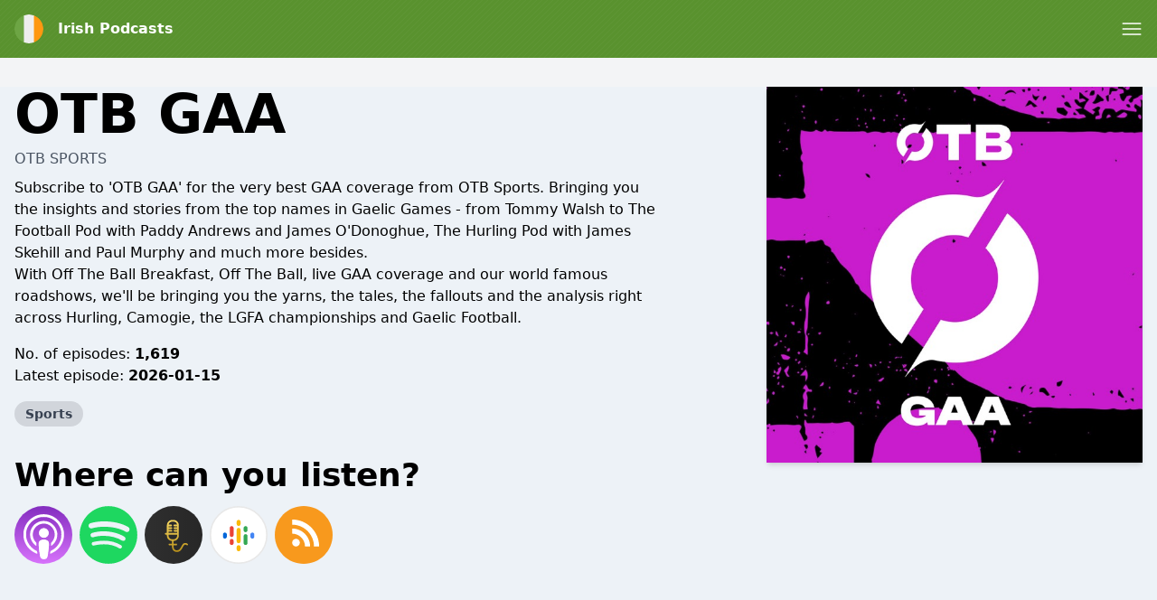

--- FILE ---
content_type: text/html; charset=utf-8
request_url: https://www.google.com/recaptcha/api2/anchor?ar=1&k=6LcB8uQUAAAAAFrXQ0QsDJ8khUzZUSwVwVyuluR7&co=aHR0cHM6Ly9pcmVwb2QuY29tOjQ0Mw..&hl=en&v=PoyoqOPhxBO7pBk68S4YbpHZ&size=normal&anchor-ms=20000&execute-ms=30000&cb=msxme8b9wvde
body_size: 49483
content:
<!DOCTYPE HTML><html dir="ltr" lang="en"><head><meta http-equiv="Content-Type" content="text/html; charset=UTF-8">
<meta http-equiv="X-UA-Compatible" content="IE=edge">
<title>reCAPTCHA</title>
<style type="text/css">
/* cyrillic-ext */
@font-face {
  font-family: 'Roboto';
  font-style: normal;
  font-weight: 400;
  font-stretch: 100%;
  src: url(//fonts.gstatic.com/s/roboto/v48/KFO7CnqEu92Fr1ME7kSn66aGLdTylUAMa3GUBHMdazTgWw.woff2) format('woff2');
  unicode-range: U+0460-052F, U+1C80-1C8A, U+20B4, U+2DE0-2DFF, U+A640-A69F, U+FE2E-FE2F;
}
/* cyrillic */
@font-face {
  font-family: 'Roboto';
  font-style: normal;
  font-weight: 400;
  font-stretch: 100%;
  src: url(//fonts.gstatic.com/s/roboto/v48/KFO7CnqEu92Fr1ME7kSn66aGLdTylUAMa3iUBHMdazTgWw.woff2) format('woff2');
  unicode-range: U+0301, U+0400-045F, U+0490-0491, U+04B0-04B1, U+2116;
}
/* greek-ext */
@font-face {
  font-family: 'Roboto';
  font-style: normal;
  font-weight: 400;
  font-stretch: 100%;
  src: url(//fonts.gstatic.com/s/roboto/v48/KFO7CnqEu92Fr1ME7kSn66aGLdTylUAMa3CUBHMdazTgWw.woff2) format('woff2');
  unicode-range: U+1F00-1FFF;
}
/* greek */
@font-face {
  font-family: 'Roboto';
  font-style: normal;
  font-weight: 400;
  font-stretch: 100%;
  src: url(//fonts.gstatic.com/s/roboto/v48/KFO7CnqEu92Fr1ME7kSn66aGLdTylUAMa3-UBHMdazTgWw.woff2) format('woff2');
  unicode-range: U+0370-0377, U+037A-037F, U+0384-038A, U+038C, U+038E-03A1, U+03A3-03FF;
}
/* math */
@font-face {
  font-family: 'Roboto';
  font-style: normal;
  font-weight: 400;
  font-stretch: 100%;
  src: url(//fonts.gstatic.com/s/roboto/v48/KFO7CnqEu92Fr1ME7kSn66aGLdTylUAMawCUBHMdazTgWw.woff2) format('woff2');
  unicode-range: U+0302-0303, U+0305, U+0307-0308, U+0310, U+0312, U+0315, U+031A, U+0326-0327, U+032C, U+032F-0330, U+0332-0333, U+0338, U+033A, U+0346, U+034D, U+0391-03A1, U+03A3-03A9, U+03B1-03C9, U+03D1, U+03D5-03D6, U+03F0-03F1, U+03F4-03F5, U+2016-2017, U+2034-2038, U+203C, U+2040, U+2043, U+2047, U+2050, U+2057, U+205F, U+2070-2071, U+2074-208E, U+2090-209C, U+20D0-20DC, U+20E1, U+20E5-20EF, U+2100-2112, U+2114-2115, U+2117-2121, U+2123-214F, U+2190, U+2192, U+2194-21AE, U+21B0-21E5, U+21F1-21F2, U+21F4-2211, U+2213-2214, U+2216-22FF, U+2308-230B, U+2310, U+2319, U+231C-2321, U+2336-237A, U+237C, U+2395, U+239B-23B7, U+23D0, U+23DC-23E1, U+2474-2475, U+25AF, U+25B3, U+25B7, U+25BD, U+25C1, U+25CA, U+25CC, U+25FB, U+266D-266F, U+27C0-27FF, U+2900-2AFF, U+2B0E-2B11, U+2B30-2B4C, U+2BFE, U+3030, U+FF5B, U+FF5D, U+1D400-1D7FF, U+1EE00-1EEFF;
}
/* symbols */
@font-face {
  font-family: 'Roboto';
  font-style: normal;
  font-weight: 400;
  font-stretch: 100%;
  src: url(//fonts.gstatic.com/s/roboto/v48/KFO7CnqEu92Fr1ME7kSn66aGLdTylUAMaxKUBHMdazTgWw.woff2) format('woff2');
  unicode-range: U+0001-000C, U+000E-001F, U+007F-009F, U+20DD-20E0, U+20E2-20E4, U+2150-218F, U+2190, U+2192, U+2194-2199, U+21AF, U+21E6-21F0, U+21F3, U+2218-2219, U+2299, U+22C4-22C6, U+2300-243F, U+2440-244A, U+2460-24FF, U+25A0-27BF, U+2800-28FF, U+2921-2922, U+2981, U+29BF, U+29EB, U+2B00-2BFF, U+4DC0-4DFF, U+FFF9-FFFB, U+10140-1018E, U+10190-1019C, U+101A0, U+101D0-101FD, U+102E0-102FB, U+10E60-10E7E, U+1D2C0-1D2D3, U+1D2E0-1D37F, U+1F000-1F0FF, U+1F100-1F1AD, U+1F1E6-1F1FF, U+1F30D-1F30F, U+1F315, U+1F31C, U+1F31E, U+1F320-1F32C, U+1F336, U+1F378, U+1F37D, U+1F382, U+1F393-1F39F, U+1F3A7-1F3A8, U+1F3AC-1F3AF, U+1F3C2, U+1F3C4-1F3C6, U+1F3CA-1F3CE, U+1F3D4-1F3E0, U+1F3ED, U+1F3F1-1F3F3, U+1F3F5-1F3F7, U+1F408, U+1F415, U+1F41F, U+1F426, U+1F43F, U+1F441-1F442, U+1F444, U+1F446-1F449, U+1F44C-1F44E, U+1F453, U+1F46A, U+1F47D, U+1F4A3, U+1F4B0, U+1F4B3, U+1F4B9, U+1F4BB, U+1F4BF, U+1F4C8-1F4CB, U+1F4D6, U+1F4DA, U+1F4DF, U+1F4E3-1F4E6, U+1F4EA-1F4ED, U+1F4F7, U+1F4F9-1F4FB, U+1F4FD-1F4FE, U+1F503, U+1F507-1F50B, U+1F50D, U+1F512-1F513, U+1F53E-1F54A, U+1F54F-1F5FA, U+1F610, U+1F650-1F67F, U+1F687, U+1F68D, U+1F691, U+1F694, U+1F698, U+1F6AD, U+1F6B2, U+1F6B9-1F6BA, U+1F6BC, U+1F6C6-1F6CF, U+1F6D3-1F6D7, U+1F6E0-1F6EA, U+1F6F0-1F6F3, U+1F6F7-1F6FC, U+1F700-1F7FF, U+1F800-1F80B, U+1F810-1F847, U+1F850-1F859, U+1F860-1F887, U+1F890-1F8AD, U+1F8B0-1F8BB, U+1F8C0-1F8C1, U+1F900-1F90B, U+1F93B, U+1F946, U+1F984, U+1F996, U+1F9E9, U+1FA00-1FA6F, U+1FA70-1FA7C, U+1FA80-1FA89, U+1FA8F-1FAC6, U+1FACE-1FADC, U+1FADF-1FAE9, U+1FAF0-1FAF8, U+1FB00-1FBFF;
}
/* vietnamese */
@font-face {
  font-family: 'Roboto';
  font-style: normal;
  font-weight: 400;
  font-stretch: 100%;
  src: url(//fonts.gstatic.com/s/roboto/v48/KFO7CnqEu92Fr1ME7kSn66aGLdTylUAMa3OUBHMdazTgWw.woff2) format('woff2');
  unicode-range: U+0102-0103, U+0110-0111, U+0128-0129, U+0168-0169, U+01A0-01A1, U+01AF-01B0, U+0300-0301, U+0303-0304, U+0308-0309, U+0323, U+0329, U+1EA0-1EF9, U+20AB;
}
/* latin-ext */
@font-face {
  font-family: 'Roboto';
  font-style: normal;
  font-weight: 400;
  font-stretch: 100%;
  src: url(//fonts.gstatic.com/s/roboto/v48/KFO7CnqEu92Fr1ME7kSn66aGLdTylUAMa3KUBHMdazTgWw.woff2) format('woff2');
  unicode-range: U+0100-02BA, U+02BD-02C5, U+02C7-02CC, U+02CE-02D7, U+02DD-02FF, U+0304, U+0308, U+0329, U+1D00-1DBF, U+1E00-1E9F, U+1EF2-1EFF, U+2020, U+20A0-20AB, U+20AD-20C0, U+2113, U+2C60-2C7F, U+A720-A7FF;
}
/* latin */
@font-face {
  font-family: 'Roboto';
  font-style: normal;
  font-weight: 400;
  font-stretch: 100%;
  src: url(//fonts.gstatic.com/s/roboto/v48/KFO7CnqEu92Fr1ME7kSn66aGLdTylUAMa3yUBHMdazQ.woff2) format('woff2');
  unicode-range: U+0000-00FF, U+0131, U+0152-0153, U+02BB-02BC, U+02C6, U+02DA, U+02DC, U+0304, U+0308, U+0329, U+2000-206F, U+20AC, U+2122, U+2191, U+2193, U+2212, U+2215, U+FEFF, U+FFFD;
}
/* cyrillic-ext */
@font-face {
  font-family: 'Roboto';
  font-style: normal;
  font-weight: 500;
  font-stretch: 100%;
  src: url(//fonts.gstatic.com/s/roboto/v48/KFO7CnqEu92Fr1ME7kSn66aGLdTylUAMa3GUBHMdazTgWw.woff2) format('woff2');
  unicode-range: U+0460-052F, U+1C80-1C8A, U+20B4, U+2DE0-2DFF, U+A640-A69F, U+FE2E-FE2F;
}
/* cyrillic */
@font-face {
  font-family: 'Roboto';
  font-style: normal;
  font-weight: 500;
  font-stretch: 100%;
  src: url(//fonts.gstatic.com/s/roboto/v48/KFO7CnqEu92Fr1ME7kSn66aGLdTylUAMa3iUBHMdazTgWw.woff2) format('woff2');
  unicode-range: U+0301, U+0400-045F, U+0490-0491, U+04B0-04B1, U+2116;
}
/* greek-ext */
@font-face {
  font-family: 'Roboto';
  font-style: normal;
  font-weight: 500;
  font-stretch: 100%;
  src: url(//fonts.gstatic.com/s/roboto/v48/KFO7CnqEu92Fr1ME7kSn66aGLdTylUAMa3CUBHMdazTgWw.woff2) format('woff2');
  unicode-range: U+1F00-1FFF;
}
/* greek */
@font-face {
  font-family: 'Roboto';
  font-style: normal;
  font-weight: 500;
  font-stretch: 100%;
  src: url(//fonts.gstatic.com/s/roboto/v48/KFO7CnqEu92Fr1ME7kSn66aGLdTylUAMa3-UBHMdazTgWw.woff2) format('woff2');
  unicode-range: U+0370-0377, U+037A-037F, U+0384-038A, U+038C, U+038E-03A1, U+03A3-03FF;
}
/* math */
@font-face {
  font-family: 'Roboto';
  font-style: normal;
  font-weight: 500;
  font-stretch: 100%;
  src: url(//fonts.gstatic.com/s/roboto/v48/KFO7CnqEu92Fr1ME7kSn66aGLdTylUAMawCUBHMdazTgWw.woff2) format('woff2');
  unicode-range: U+0302-0303, U+0305, U+0307-0308, U+0310, U+0312, U+0315, U+031A, U+0326-0327, U+032C, U+032F-0330, U+0332-0333, U+0338, U+033A, U+0346, U+034D, U+0391-03A1, U+03A3-03A9, U+03B1-03C9, U+03D1, U+03D5-03D6, U+03F0-03F1, U+03F4-03F5, U+2016-2017, U+2034-2038, U+203C, U+2040, U+2043, U+2047, U+2050, U+2057, U+205F, U+2070-2071, U+2074-208E, U+2090-209C, U+20D0-20DC, U+20E1, U+20E5-20EF, U+2100-2112, U+2114-2115, U+2117-2121, U+2123-214F, U+2190, U+2192, U+2194-21AE, U+21B0-21E5, U+21F1-21F2, U+21F4-2211, U+2213-2214, U+2216-22FF, U+2308-230B, U+2310, U+2319, U+231C-2321, U+2336-237A, U+237C, U+2395, U+239B-23B7, U+23D0, U+23DC-23E1, U+2474-2475, U+25AF, U+25B3, U+25B7, U+25BD, U+25C1, U+25CA, U+25CC, U+25FB, U+266D-266F, U+27C0-27FF, U+2900-2AFF, U+2B0E-2B11, U+2B30-2B4C, U+2BFE, U+3030, U+FF5B, U+FF5D, U+1D400-1D7FF, U+1EE00-1EEFF;
}
/* symbols */
@font-face {
  font-family: 'Roboto';
  font-style: normal;
  font-weight: 500;
  font-stretch: 100%;
  src: url(//fonts.gstatic.com/s/roboto/v48/KFO7CnqEu92Fr1ME7kSn66aGLdTylUAMaxKUBHMdazTgWw.woff2) format('woff2');
  unicode-range: U+0001-000C, U+000E-001F, U+007F-009F, U+20DD-20E0, U+20E2-20E4, U+2150-218F, U+2190, U+2192, U+2194-2199, U+21AF, U+21E6-21F0, U+21F3, U+2218-2219, U+2299, U+22C4-22C6, U+2300-243F, U+2440-244A, U+2460-24FF, U+25A0-27BF, U+2800-28FF, U+2921-2922, U+2981, U+29BF, U+29EB, U+2B00-2BFF, U+4DC0-4DFF, U+FFF9-FFFB, U+10140-1018E, U+10190-1019C, U+101A0, U+101D0-101FD, U+102E0-102FB, U+10E60-10E7E, U+1D2C0-1D2D3, U+1D2E0-1D37F, U+1F000-1F0FF, U+1F100-1F1AD, U+1F1E6-1F1FF, U+1F30D-1F30F, U+1F315, U+1F31C, U+1F31E, U+1F320-1F32C, U+1F336, U+1F378, U+1F37D, U+1F382, U+1F393-1F39F, U+1F3A7-1F3A8, U+1F3AC-1F3AF, U+1F3C2, U+1F3C4-1F3C6, U+1F3CA-1F3CE, U+1F3D4-1F3E0, U+1F3ED, U+1F3F1-1F3F3, U+1F3F5-1F3F7, U+1F408, U+1F415, U+1F41F, U+1F426, U+1F43F, U+1F441-1F442, U+1F444, U+1F446-1F449, U+1F44C-1F44E, U+1F453, U+1F46A, U+1F47D, U+1F4A3, U+1F4B0, U+1F4B3, U+1F4B9, U+1F4BB, U+1F4BF, U+1F4C8-1F4CB, U+1F4D6, U+1F4DA, U+1F4DF, U+1F4E3-1F4E6, U+1F4EA-1F4ED, U+1F4F7, U+1F4F9-1F4FB, U+1F4FD-1F4FE, U+1F503, U+1F507-1F50B, U+1F50D, U+1F512-1F513, U+1F53E-1F54A, U+1F54F-1F5FA, U+1F610, U+1F650-1F67F, U+1F687, U+1F68D, U+1F691, U+1F694, U+1F698, U+1F6AD, U+1F6B2, U+1F6B9-1F6BA, U+1F6BC, U+1F6C6-1F6CF, U+1F6D3-1F6D7, U+1F6E0-1F6EA, U+1F6F0-1F6F3, U+1F6F7-1F6FC, U+1F700-1F7FF, U+1F800-1F80B, U+1F810-1F847, U+1F850-1F859, U+1F860-1F887, U+1F890-1F8AD, U+1F8B0-1F8BB, U+1F8C0-1F8C1, U+1F900-1F90B, U+1F93B, U+1F946, U+1F984, U+1F996, U+1F9E9, U+1FA00-1FA6F, U+1FA70-1FA7C, U+1FA80-1FA89, U+1FA8F-1FAC6, U+1FACE-1FADC, U+1FADF-1FAE9, U+1FAF0-1FAF8, U+1FB00-1FBFF;
}
/* vietnamese */
@font-face {
  font-family: 'Roboto';
  font-style: normal;
  font-weight: 500;
  font-stretch: 100%;
  src: url(//fonts.gstatic.com/s/roboto/v48/KFO7CnqEu92Fr1ME7kSn66aGLdTylUAMa3OUBHMdazTgWw.woff2) format('woff2');
  unicode-range: U+0102-0103, U+0110-0111, U+0128-0129, U+0168-0169, U+01A0-01A1, U+01AF-01B0, U+0300-0301, U+0303-0304, U+0308-0309, U+0323, U+0329, U+1EA0-1EF9, U+20AB;
}
/* latin-ext */
@font-face {
  font-family: 'Roboto';
  font-style: normal;
  font-weight: 500;
  font-stretch: 100%;
  src: url(//fonts.gstatic.com/s/roboto/v48/KFO7CnqEu92Fr1ME7kSn66aGLdTylUAMa3KUBHMdazTgWw.woff2) format('woff2');
  unicode-range: U+0100-02BA, U+02BD-02C5, U+02C7-02CC, U+02CE-02D7, U+02DD-02FF, U+0304, U+0308, U+0329, U+1D00-1DBF, U+1E00-1E9F, U+1EF2-1EFF, U+2020, U+20A0-20AB, U+20AD-20C0, U+2113, U+2C60-2C7F, U+A720-A7FF;
}
/* latin */
@font-face {
  font-family: 'Roboto';
  font-style: normal;
  font-weight: 500;
  font-stretch: 100%;
  src: url(//fonts.gstatic.com/s/roboto/v48/KFO7CnqEu92Fr1ME7kSn66aGLdTylUAMa3yUBHMdazQ.woff2) format('woff2');
  unicode-range: U+0000-00FF, U+0131, U+0152-0153, U+02BB-02BC, U+02C6, U+02DA, U+02DC, U+0304, U+0308, U+0329, U+2000-206F, U+20AC, U+2122, U+2191, U+2193, U+2212, U+2215, U+FEFF, U+FFFD;
}
/* cyrillic-ext */
@font-face {
  font-family: 'Roboto';
  font-style: normal;
  font-weight: 900;
  font-stretch: 100%;
  src: url(//fonts.gstatic.com/s/roboto/v48/KFO7CnqEu92Fr1ME7kSn66aGLdTylUAMa3GUBHMdazTgWw.woff2) format('woff2');
  unicode-range: U+0460-052F, U+1C80-1C8A, U+20B4, U+2DE0-2DFF, U+A640-A69F, U+FE2E-FE2F;
}
/* cyrillic */
@font-face {
  font-family: 'Roboto';
  font-style: normal;
  font-weight: 900;
  font-stretch: 100%;
  src: url(//fonts.gstatic.com/s/roboto/v48/KFO7CnqEu92Fr1ME7kSn66aGLdTylUAMa3iUBHMdazTgWw.woff2) format('woff2');
  unicode-range: U+0301, U+0400-045F, U+0490-0491, U+04B0-04B1, U+2116;
}
/* greek-ext */
@font-face {
  font-family: 'Roboto';
  font-style: normal;
  font-weight: 900;
  font-stretch: 100%;
  src: url(//fonts.gstatic.com/s/roboto/v48/KFO7CnqEu92Fr1ME7kSn66aGLdTylUAMa3CUBHMdazTgWw.woff2) format('woff2');
  unicode-range: U+1F00-1FFF;
}
/* greek */
@font-face {
  font-family: 'Roboto';
  font-style: normal;
  font-weight: 900;
  font-stretch: 100%;
  src: url(//fonts.gstatic.com/s/roboto/v48/KFO7CnqEu92Fr1ME7kSn66aGLdTylUAMa3-UBHMdazTgWw.woff2) format('woff2');
  unicode-range: U+0370-0377, U+037A-037F, U+0384-038A, U+038C, U+038E-03A1, U+03A3-03FF;
}
/* math */
@font-face {
  font-family: 'Roboto';
  font-style: normal;
  font-weight: 900;
  font-stretch: 100%;
  src: url(//fonts.gstatic.com/s/roboto/v48/KFO7CnqEu92Fr1ME7kSn66aGLdTylUAMawCUBHMdazTgWw.woff2) format('woff2');
  unicode-range: U+0302-0303, U+0305, U+0307-0308, U+0310, U+0312, U+0315, U+031A, U+0326-0327, U+032C, U+032F-0330, U+0332-0333, U+0338, U+033A, U+0346, U+034D, U+0391-03A1, U+03A3-03A9, U+03B1-03C9, U+03D1, U+03D5-03D6, U+03F0-03F1, U+03F4-03F5, U+2016-2017, U+2034-2038, U+203C, U+2040, U+2043, U+2047, U+2050, U+2057, U+205F, U+2070-2071, U+2074-208E, U+2090-209C, U+20D0-20DC, U+20E1, U+20E5-20EF, U+2100-2112, U+2114-2115, U+2117-2121, U+2123-214F, U+2190, U+2192, U+2194-21AE, U+21B0-21E5, U+21F1-21F2, U+21F4-2211, U+2213-2214, U+2216-22FF, U+2308-230B, U+2310, U+2319, U+231C-2321, U+2336-237A, U+237C, U+2395, U+239B-23B7, U+23D0, U+23DC-23E1, U+2474-2475, U+25AF, U+25B3, U+25B7, U+25BD, U+25C1, U+25CA, U+25CC, U+25FB, U+266D-266F, U+27C0-27FF, U+2900-2AFF, U+2B0E-2B11, U+2B30-2B4C, U+2BFE, U+3030, U+FF5B, U+FF5D, U+1D400-1D7FF, U+1EE00-1EEFF;
}
/* symbols */
@font-face {
  font-family: 'Roboto';
  font-style: normal;
  font-weight: 900;
  font-stretch: 100%;
  src: url(//fonts.gstatic.com/s/roboto/v48/KFO7CnqEu92Fr1ME7kSn66aGLdTylUAMaxKUBHMdazTgWw.woff2) format('woff2');
  unicode-range: U+0001-000C, U+000E-001F, U+007F-009F, U+20DD-20E0, U+20E2-20E4, U+2150-218F, U+2190, U+2192, U+2194-2199, U+21AF, U+21E6-21F0, U+21F3, U+2218-2219, U+2299, U+22C4-22C6, U+2300-243F, U+2440-244A, U+2460-24FF, U+25A0-27BF, U+2800-28FF, U+2921-2922, U+2981, U+29BF, U+29EB, U+2B00-2BFF, U+4DC0-4DFF, U+FFF9-FFFB, U+10140-1018E, U+10190-1019C, U+101A0, U+101D0-101FD, U+102E0-102FB, U+10E60-10E7E, U+1D2C0-1D2D3, U+1D2E0-1D37F, U+1F000-1F0FF, U+1F100-1F1AD, U+1F1E6-1F1FF, U+1F30D-1F30F, U+1F315, U+1F31C, U+1F31E, U+1F320-1F32C, U+1F336, U+1F378, U+1F37D, U+1F382, U+1F393-1F39F, U+1F3A7-1F3A8, U+1F3AC-1F3AF, U+1F3C2, U+1F3C4-1F3C6, U+1F3CA-1F3CE, U+1F3D4-1F3E0, U+1F3ED, U+1F3F1-1F3F3, U+1F3F5-1F3F7, U+1F408, U+1F415, U+1F41F, U+1F426, U+1F43F, U+1F441-1F442, U+1F444, U+1F446-1F449, U+1F44C-1F44E, U+1F453, U+1F46A, U+1F47D, U+1F4A3, U+1F4B0, U+1F4B3, U+1F4B9, U+1F4BB, U+1F4BF, U+1F4C8-1F4CB, U+1F4D6, U+1F4DA, U+1F4DF, U+1F4E3-1F4E6, U+1F4EA-1F4ED, U+1F4F7, U+1F4F9-1F4FB, U+1F4FD-1F4FE, U+1F503, U+1F507-1F50B, U+1F50D, U+1F512-1F513, U+1F53E-1F54A, U+1F54F-1F5FA, U+1F610, U+1F650-1F67F, U+1F687, U+1F68D, U+1F691, U+1F694, U+1F698, U+1F6AD, U+1F6B2, U+1F6B9-1F6BA, U+1F6BC, U+1F6C6-1F6CF, U+1F6D3-1F6D7, U+1F6E0-1F6EA, U+1F6F0-1F6F3, U+1F6F7-1F6FC, U+1F700-1F7FF, U+1F800-1F80B, U+1F810-1F847, U+1F850-1F859, U+1F860-1F887, U+1F890-1F8AD, U+1F8B0-1F8BB, U+1F8C0-1F8C1, U+1F900-1F90B, U+1F93B, U+1F946, U+1F984, U+1F996, U+1F9E9, U+1FA00-1FA6F, U+1FA70-1FA7C, U+1FA80-1FA89, U+1FA8F-1FAC6, U+1FACE-1FADC, U+1FADF-1FAE9, U+1FAF0-1FAF8, U+1FB00-1FBFF;
}
/* vietnamese */
@font-face {
  font-family: 'Roboto';
  font-style: normal;
  font-weight: 900;
  font-stretch: 100%;
  src: url(//fonts.gstatic.com/s/roboto/v48/KFO7CnqEu92Fr1ME7kSn66aGLdTylUAMa3OUBHMdazTgWw.woff2) format('woff2');
  unicode-range: U+0102-0103, U+0110-0111, U+0128-0129, U+0168-0169, U+01A0-01A1, U+01AF-01B0, U+0300-0301, U+0303-0304, U+0308-0309, U+0323, U+0329, U+1EA0-1EF9, U+20AB;
}
/* latin-ext */
@font-face {
  font-family: 'Roboto';
  font-style: normal;
  font-weight: 900;
  font-stretch: 100%;
  src: url(//fonts.gstatic.com/s/roboto/v48/KFO7CnqEu92Fr1ME7kSn66aGLdTylUAMa3KUBHMdazTgWw.woff2) format('woff2');
  unicode-range: U+0100-02BA, U+02BD-02C5, U+02C7-02CC, U+02CE-02D7, U+02DD-02FF, U+0304, U+0308, U+0329, U+1D00-1DBF, U+1E00-1E9F, U+1EF2-1EFF, U+2020, U+20A0-20AB, U+20AD-20C0, U+2113, U+2C60-2C7F, U+A720-A7FF;
}
/* latin */
@font-face {
  font-family: 'Roboto';
  font-style: normal;
  font-weight: 900;
  font-stretch: 100%;
  src: url(//fonts.gstatic.com/s/roboto/v48/KFO7CnqEu92Fr1ME7kSn66aGLdTylUAMa3yUBHMdazQ.woff2) format('woff2');
  unicode-range: U+0000-00FF, U+0131, U+0152-0153, U+02BB-02BC, U+02C6, U+02DA, U+02DC, U+0304, U+0308, U+0329, U+2000-206F, U+20AC, U+2122, U+2191, U+2193, U+2212, U+2215, U+FEFF, U+FFFD;
}

</style>
<link rel="stylesheet" type="text/css" href="https://www.gstatic.com/recaptcha/releases/PoyoqOPhxBO7pBk68S4YbpHZ/styles__ltr.css">
<script nonce="zUahdsSdhDFh5kdLxcqXXA" type="text/javascript">window['__recaptcha_api'] = 'https://www.google.com/recaptcha/api2/';</script>
<script type="text/javascript" src="https://www.gstatic.com/recaptcha/releases/PoyoqOPhxBO7pBk68S4YbpHZ/recaptcha__en.js" nonce="zUahdsSdhDFh5kdLxcqXXA">
      
    </script></head>
<body><div id="rc-anchor-alert" class="rc-anchor-alert"></div>
<input type="hidden" id="recaptcha-token" value="[base64]">
<script type="text/javascript" nonce="zUahdsSdhDFh5kdLxcqXXA">
      recaptcha.anchor.Main.init("[\x22ainput\x22,[\x22bgdata\x22,\x22\x22,\[base64]/[base64]/[base64]/KE4oMTI0LHYsdi5HKSxMWihsLHYpKTpOKDEyNCx2LGwpLFYpLHYpLFQpKSxGKDE3MSx2KX0scjc9ZnVuY3Rpb24obCl7cmV0dXJuIGx9LEM9ZnVuY3Rpb24obCxWLHYpe04odixsLFYpLFZbYWtdPTI3OTZ9LG49ZnVuY3Rpb24obCxWKXtWLlg9KChWLlg/[base64]/[base64]/[base64]/[base64]/[base64]/[base64]/[base64]/[base64]/[base64]/[base64]/[base64]\\u003d\x22,\[base64]\\u003d\x22,\x22EBDCohl4cQEGOAFTBRs8woJCw6xqw4oKJcKoFMOgV3/[base64]/[base64]/DnjDCnmsaQlAdUsOCw5XDqcKpY8K+w4gbE8KVFcKjwqAjwoQlfMKBw7gkwp7CrGsGQXMnwpXCrXzDnsKAJXjCmMKuwqE5wrfCkx/[base64]/DhsOHRcK3SVgoB8OcAMO3w4fDmD3Dl8O6wqYlw4RVPEp7w4fCsCQ6fcOLwr0JwrbCkcKUNEsvw4jDiAh9wr/DnjJqL1TCp2/[base64]/DtmEvOsOPwoJMQsOaw47Dm8K8wq5XGzICw5XChMKXfiJdYATCohcsRsOAVMKsBHNewrTDpzLCqcKQRcOdbMKPJcO7YcK6EsOEwq58woNjBTDDqzs5MmHDh3XDljk5wrkGEQJGcwAuaiTCscKVT8O/[base64]/Cp8KpdHvCjGnCqXjDhsKqwrvDnybCsU8Yw4Rnf8OERcKhw4TDnR/CuxbDgQ7CiTQqVgYWwp0Tw53DhgAxQcOJJMOZw4oSQDYIw6w6eGDCmTzDu8OVw6zDiMKTwq4qwr51w5pxRsOJwrExwoPDvMKew74Ww7vCo8K8R8OFdMKnKsK0MGY9wotEw6N1NsKCwrUOf1jDp8K7HcONfgDDlMK/worCky7DrsKFw7gJw4kjwr4QwoXCjQUKfcO7T3wnG8KIw71yFwsLwoLCpjDCijx8w7PDm0vDq1XCu0NAw78KwqbCuUltNyTDvmvCnsKrw59Dw7gvM8KIw4jDlV/Dn8OJwqdzw5TDjsODw4jCpyPDvMKFw5kYR8OMRi3CocOnw5xmKE1gw4Ejb8ORwpjCqlbDssOSw5DDjyzDoMOjR1PDrjPCqRjCrBhCAMKLQcKTRsKNesOAw7NCd8KbQWdhwoJ/[base64]/FwFhwpPDssK4w54jwrLCmWnDgwQzBBnCtMKNdEPDscKTCB/DrsOEYQjDlzDDhMKVECfCuFrCtsKxwqMtUMO8KAxXwqJQwr3Cu8Kdw7RpPTo+w5zDisKgI8KWwrHDtcOHwrhywpQRbhxfLVzDhsKsUTvDscONwrbDmzvCizfDu8OwfMK7w5xBwqTCqW1XNCsLw67Ciy3DhcK2w5/CrXc0wpsww5NkNcOAwqbDvMOgCcKVw5dQw7F6w6YjbGVaQSnCvlDDv0jDicOdMMKeB2wgw6FqLMO9V1RDw4LDpcOHXmDCtMOUAGNhFcKUVcOWaVbDglpLw4BVFC/DkgAJSnLCgsOuOsOjw67DpHk/w50Nw78Tw6XDpyclwo/DvsO9w41wwoHDtcKGw7oUSsOiw5jDtiY7YcKzKMODIyMNwrh2Dz/DvcKaYcKLw5s7a8KOc1XDpGLCiMKAwq/CscK/wpF1D8Kwc8KKwojCpcKYw7U9w67DuhLDtsKpw7oIES5RBjgxwqXCk8KCQ8OeUsKJERLDmH/CisKyw5ZWwo0CBcOjXThiw6PCgcKGQ25meCLCk8KMBXnDnFdqa8O9OsKlXR4FwqLDg8OCwqvDim8fVsOcw5PCh8OWw4NWw45wwqVLw6LDr8OkVMK/ZcOFw5tLwqIIBcOsGWAqwovCrCEzw5bCkx4lwp7Di1bCkncTw6PCrcO9w516OSvDisObwpEcO8O7Z8K9w6gpGsOEFGYYa3/DjcKdRsOTFMOTaAUCFcK8KcOFX2JeHhXDi8OBw5xbYMOJdlYOTG90w7vDscOmVH7Dm3fDtTfDly7CssK0wqkqBsO/[base64]/Dp8Krw6vDi09/wrtWa8K+wrsrMcOVwpd5wrt/QkZ2VnLDs2N5SlhCw6Nbwq3DlsO1wojCnCVswpVpwpg2IxUIw5HDicORdcKKX8KWWcO2bEg6wrRlw5zDsADDkAHCkXAjK8K7w79qBcOhwrJsw7DDk2/Cu3sLwr/CgsKAw7rCksKJKsKQwqjDnMKkwptxYMKUTzZvwpLCqsOJwrDCrmYJAjIQHcKyeVHCjsKNYC7DkMKww43Dv8K8w4LCtsOzYsOYw4PDlMOrRMKeWMOQwq0NC3DCu0RhTsO+wr/CksKwW8OfZsO7w6E4DUPCuibDkzNGKzx/awFgPl1Ww7EZw7kCwqLCisK+JMKyw5XDuHx/[base64]/w6nCmsO9w6sXA8KSwplvKcKlw4nCoUzDjsO+wrPCmVpuw4DDnhPCkQ/DnsO3QQPDhFBsw5fCpCA6w7rDnsKhw67DmznClcOdw4lEwrnDilfCu8KgdwMgwobDnTfDucKLS8KmT8OQHQrCmHppTcK0esOdBRXCusO2w4xuJG/DsVl1fsKZw6/Dn8KCHsOgGcO4GMKYw5DCi1TDlTnDpMK3VsKjwoN4wpnDhxtnb37DhCnCsAAOTQhBwp7DjgHCkcOaMWTCvMK5asOGScKuSTjCu8Kkw6LCrsO1LD/ChELCrG8VwpzCoMKNw57DhsKJwqF2cwXCvMKmwr5eNsONw4PDog3DocOgwonDj1Npf8OWwoomPsKEwojDtFBwFU3Dl1Umw5/DtMOLw4sndG3CkUtaw6bCuG8tIUPDpElfV8OKwoU9AcOUTzBwwoXCmsKMwqDDhcK5w73Cvi7DscOxw6vCiUDDt8Kiw7XCnMK9wrJTLB3Cm8KXw5HDssOvGj0CHFbDqcOLw7kaUcOOIsOnw74aJMO/woJEw4XCrcOfw5fCnMKXw4zCp1XDtQ/CkUTDusOmW8K6VMOMUcKowpzDgsOJK2PCiUBsw6J6wpEZw7/DjMKywo9MwpbCvFs1XHoGw7kTw5zDtSPCmmN8w7/CnFpvJ3rDqHV/w7HCj23Dk8OvZzw/AcONwrLCjcKlw5kUE8KPw5PClhvCtCTDolgnw5NFUnR+w65qw7cFw7RpPsKzdxnDp8OaQxPDoDLCs0DDkMKqSDodw4/Cg8OSeCbDhcKeaMKUwr8KXcOnw7xzaEx+cSMpwqPCnMOhUcKJw6nDmcO8UMOLw4plMcO/JFzCuG3DlljCgsK2wrzClww8wqV5EsOYE8O5DMK+MMO0Xh3DrcO8wqQXLhjDgj1Cw47DlSxuw7xdQFdXw60hw7EXw7LCgsKgX8KpShIaw7cdNMKawprChsONQErCmTIYw5sXw6HDv8KcB37Di8OzUlPDrsKywp/CocOtw6bCu8KubMOQDn/DucKQE8KfwrYlSjHDs8O0wrMOcsKtwpvDvTsKWMOOecKwwpnChsONEgnCgcKfMMKAw4/DvCTCkETDscO9NS4owrrDusO/TCAJw6swwrcBNsOIwrNgHsKkwrHDiT/CqyAzHcKEw4rDvWV3wrzDvCVFw5xuw4YZw4AYA3/DvxvCo0TDu8KNQ8O7C8O4w6vCiMKrwpkSwqHDrMKkMcObw4YOw4F5Ei4Nc0c8wpfCp8OfXhfDgcObC8KyL8OfA1/Cu8KywrnCtkpvUA3DpMK8Z8O+wrUcQzbDl2RgwrrDuSrCtF7DmMOREMO3TF3DgyLCuQzClMOOw4jCtMKWwpPDqj0EwrTDhcKzG8Opw6h6dsK9V8KVw60YAcKQw7t3eMKGw5bDiTYPejzChMOAVR51w4NWw7TCh8KSJ8OTwr4Ew5zCt8O0VCU5M8OEA8K5wo/Dqn7CrsKnw4LChMOdAsOLwozDosK/SBHCj8K6VsODwqgADk8AFsOXwo0mJMOyw5LCgC7DkMK1ZQrDlGnDo8KRCsKfwqLDo8K3w5Aow4oDw7Ulw50Ww4bDuG5Nw5fDrsKfbkN/[base64]/wrYWwo3DssKGwq/CoFMKwpkCw7nCrkjDpHhMQgUZJ8Oxw6jDisOhJcKhf8OqaMOMaWZwcwBkL8K+w7hbBg3CtsO9wqbCvyYtw7XCsEdDC8KsXx/CjcKfw5TDncOHVAU9GsKAb2PCsAw7w6fCgMKMKMKPw6vDrAfCoz/DoHPCjyHCtcO4w57CocKgw5tzwoHDuU/DlcKSOAZ9w5NQwovCrcOuwoLDmsOawpc2w4TDgMKtAhHCpm3Ckw5LHcO1AcOSITIlbjLDlgJkw701woTDj2Q0wrMaw5N/JBPDt8KuwpzCh8OjTMO/McOHQUTDon7CtFPCrMKtF3nCgcK6EjJDwrXCvWnCs8KJw4LDgS7Cpn85wrB8dsOKcnkswoMKH37ChcOlw49ww5F1VjzDrUZKwrkGwr/DmkvDkMKmw4JTARLDiz/CuMOmKMKjw7lqw4E1IcOFw5fCr3zDghbDj8O4ZcO4SljDgl07fcO0AwpDw6TCsMOxD0LDsMKew4dzSSPDrsKvw5DDj8Ogw7x+N3rCvg/CjsO1MhNOSsODPMK7w4rCm8K1GFMGw5kGw4nCtsOodMK2fMK0woM/EifDvGEJQ8Oaw5Zyw4HDiMOuasKaw6LDqC9FDznDm8Kbw7vDqjvDn8OkPMOjc8OZXBfDu8OvwoLDocO8wqPDrcK7ABXDsj1Iwr0xOsK7aMK5eRnCmnc/ZwdXwrrCuRldZg5ZI8K1G8Kkw74gwpdtf8OxPTPDjBnDpcKdUFTDlx9pBcKrwq7CqXrDmcO/w7tvdADCk8OKwqLDuEZsw5rDukHDksOAw73CqgDDsErDn8KYw7MpBMOqPMKvw6NFYU/DgkIOOsKvwr8lwr3ClFnDnVjCvMOZwoXChRfCosKDw73DusKvQnhDV8KMwpfCscOISWDDnynCiMKWXFrDq8K+SMK6wojDrnnCjsOTw53DoDx2wpRcw4jCksONw67Dt0VOI2jCkgjCuMKjAsK1YylbYlcHVMKfw5ROw7/CvCJSw7MFwopVC0t1w7IxGx3ClzjDmwJGwppUw6fCoMO7dcKnCw8ZwrjDrMKQHB8lwrkMw7d/IzrDrMOTw4gVXMOgwoDDozlEP8KUw6/DnktIw78xUMKRA1DCgGjDgMOXwoduwqzDsMKsw7XDosKeYi3Ck8Kgw7IubMOcw5TDqiExwplGHSYOwqoFw7nDnMO9RQUYw7Izw5PDn8KXRsKZwokmwpA7IcKxw7kowp/DikJFCEY2w4ADw5rDkMKBwoHCi1xNwq1Gw6TDp3rDrsOfwocnQsOVMA7ChnVVV3LDocOmM8Kvw4w8T2vCjyUlVsOZwq/CnsKuw53CkcKywqPCgMOwFBLCmMOJWcK8wrfChTZFDMOEw77Co8O4w7nCmnvDkcObTAtNasOsBMK+dgZfcMOuBj/CjcOhLg0YwqEvQUU8wqPChMOTw6bDisO5QxdjwqINwpAfw4nDngkNwpYDw73CgsOvR8K1w7zCqUHCl8KHFDEuQsKpw7/ChisYRi3DuG7Ds2FuwonDn8ObQi7Duj4aDcOuw6TDkHbDnsO6wrN1wqNZDk4rOVRRw5fCncKjwqlGOj3DvDfDqMOCw5TCjQXDqMO+AhrDr8K8ZsKYccKWw7/ClzDCscOKw7LDtQjCmMOhw63DlsKEw7xNw650RsORYXbCo8K1wrjDkmTCrsOcwrjDpx1EFsOZw57Dq1XCkUbCgsKeJ2nDgUfCicOpTi7DhGQWBcKDwpHDixMTcQ7CqcKBw5I9eGwZwoPDuxfDsEJZSHFyw4nCgSsWbEZJFSTCvHJdw6/CpnzCmzHDgcKUwrDDmFMSwp1OKMOTw6XDocKqwqPDmFwFw5t1w73DqsKeF0QVwqrDk8Kpw5/CvxzDkcOdKTAjwroiSyctw6vDuk4kw5hQw7YuesKnYgYqwrZLMMO3w7QJCcKHwp/[base64]/w6DCosKVwo7CtTASwrjChsOuw7R4VMKwwop9w7HDv3rCgcK3wrXCq2URwq9CwqbCtzfCtsKswoRreMO7wp/DhcOiaCHCmhFawrzCuWFEfcOwwr8wfWzClsKxW1DCtMOfcMK5CsORAMKSPXTChcKhw5rDjMKWw4DCr3Naw5RYwo5Uw4AfEsK3wqUyeX7CgsOaOXjDoAZ8Lx5jEVfDhsK2wpnDpMKhwpjDtk/[base64]/CsnZ+w6ogwrTDr8KAX0Q/wp/CskEjVy0kw5zCncKCWMOqw6bCvcOswr/Dl8KBwr0xwrEbMB1bdMOxwrnDkScow43DhMK9ZcOdw6bDucKWwoDDhsOnwrjDtcKFwonClBrDtFXCu8KewqN9YcOWwr4KMF7DsRMbHj3CocOYTsKydcOLw6DDrwtEXsKXDm3Di8KcdMOhwolPwrBgw69XH8KEwqB7JsOaXBdZwrR1w5HCpzHDiWc6NF/Ct0DDtHdnw7sRw6PCo2AOwqLDhcK9w75+L3jCvU7Dl8OqcGHDkMOIwoIrHcO4wpbDuBI1w54owpnCqMKWw4gEw7EWOXHCsG4Aw7R/wrLDscO/[base64]/[base64]/w4jClEkEw5rCmMKbwrTDsUPCj2nDux7CvVU8w5PCl1JVF8KCRj/DqMORBMOAw5/[base64]/w63Dnj7DjkPCrsO4w47CpcK/P8OfwpLDlVUEwrkhwoBpw41KRcObw7xgD01uLynDkl/Cm8Oww5DCpwbDq8K/GSDDtMKQw5LCosOKw5/CmMK3wrclw4Y2wrVQfAB0woJpw4E4wrHDoiDCk2RQAzNywrLDuhhfw4vCucOUw7zDtQk8HsK1w6UVw6/ChsO0QMOyDCTCqTzCgkLCvBEDw7x9wq3DrylAYMOvZMKlbcKTw5lUIj0XEATDqcONW2cJwqXCsV3CtDvDicOKacOBw5kBwqZ7wqwLw5/CsyPCqh10OEU6AHTCjh7Dkx7Duz95HsOJwq5iw53DjnrCocOKwr/Ds8KYSWbCgMKNwpoIwrfCicKJwpEWf8K/A8OwwprCh8KtwqQ4w4hCBMKlwofDncOXAsKawqwWDMKjw4hCZRXCsirDrcKZM8OvVsOxw6/DnzxfAcOCb8Krw7lAw51Uw60Qw55FKsOhUnzChhtPw48bWFEsFUvCrMK2wodURcOkw6PDucOww4JCRRVQN8Ouw45tw5gfAzgdXWbCqMKFPFbDicOmw7wnVjXCisKfwq3CvWHDvy/DicKgZmrDsx88MFLDisOVw57CiMKJQ8O+DgVWwpchw4fCoMK1w67Dows9fmNCOhZHw6lawox1w7BWX8OOwqpewqQOwrzCqMOBOsKyECklYTjDk8Ovw6cTCMKrwow+X8KSwptxGsKfKsOebcORLsOlwqfDpwrCu8KWRklDYsOrw6h8wrjCrWBcWMKXwpw/PBHCozUkIjQXXxbDucKnw6HCrl/CuMKcw589wpoYw6QCacOSwpcMw64cw7vDvidbA8KJw44dwpMIwqrCtVMcb2TCucOcUTJRw7TCjcOXw4HCtizDrsKCEkEaJF0Kw70CwoPDpRTConpqwrFKdVPCgMKfLcOCIMKXwrbDmMOKwobCnDrChzwLw5/[base64]/[base64]/[base64]/CEsKw7wHw6vDp8OWOsO2wqYZw7MGWcKZwoBbaUo7YsKMJcOJw4zDs8KxdcKFUmXDukxTID0kXGBZwo/Cj8OLTMORK8ORwoXDshzCjizCixBBw7h0w7DDtjoYPBJ5DsOhVx5Cw7nCjV/CkcKzw4x8wqjCqMK0w6fCtsKUw4gAwobCi1FUw6LCusKlw6jCnsOrw6bDu2QCwq1zw5bDoMKbwojDi2PDg8Odw51oPw45GnPDhn8QfD7DkD/DuhFJV8KDwrTDoE7CoVxiGMKsw4ZlIsKoMCDCqMKvwotxJcOjHwLChcOjwqHDjsO8wpXCkUjCoF0bbRcNwqXCqcO8LMOMZmRZcMOvw4h/woHCksKVwoPCt8O7w4PDjsOKK3/DmQUjw6x6wofDgcKoREbCqQlfw7ciw4TDt8Kbw4/[base64]/Ct3oTwrFMB05yw6dSw6fDkMKVBkrCrXHCi8O6SRTCqRrDpcO5wpN5wozDs8OxG3HDqEoHIyTDrsOswo/DosOVw4BeVsOjfcOJwollJhx2ZsKNwrIlw51NNU8/QBYcc8K8w70ZYgMibXHCgsOEGsK/wo3Ci3rDiMKHagLDqR7Conp8YMOPw7xQw63Ch8Kaw59vw553wrc2UTtiJmUob0/CmsOoNcKZHAsrPMOxwqMxccKtwoRnYsK/AiB4wrJvDsOLwqfCi8OrBjNHwolpw4PCpBDDucK+w4Y9NGXCnMKVw5TChxUwO8K/wqbDvHfDq8K5woo/w5ZjZwnCjMKfwo/Dp1DDiMOCd8ObDFRtwqDClBckThxDwoNmw5jCpsOEwqfDnMK5w6/DvnPDhsO2w5Ywwp4Vw51WQcKyw6/ChR/Ci1TCi0BzE8KRasKsf1MXw7o7TsKawqIFwpFnZsK4wptEw7wCW8Ohwr9oAcO0NMOBw6wIwro1P8ODwqhnYwpAVnxfw7gJKxLDr1lbwqPDq3TDksKeZj7CssKPw5PCgMOqwp0lwqV3OQwRFTNuMsOmw7wzTlcJwpsoVMK1wpTDv8OmczHDr8K8w5x9Ah/CmiU1wqlbwpV2MMKewpHCljIXG8OUw4kuwrbDmD3ClMKFHMK6GsOOM3rDlybCj8OKw5rCqRImV8OXw4HCiMO/[base64]/w7zCnsOZwpR7w6QjJsO0wrUNHExIfcK+cBfCo1zCp8K1w4FewqcwwobCiX3ClC4pAWMnDsOHw4PClcO/wqJDZXQKw40eNQzDmis+dnFHw7Vpw6EbIcO4E8KxNkjCk8K6VsOFHsKoTXbDn1V8MwIEwo5TwrEXbVg4G1Icw6fCkcOmNsOOw5LCkMOWcMO2wpnCmSoHJsKjwqZXwrR8c1HDhHPCh8KGwqrCsMK3wrzDn1hcwoLDn295w6oRBWZORMKxb8OOHMOhwofCgsKFwq/CjcKXJ2Mxw69lLsOvw6zClykiVMOEYsO/U8OUwr/CpMOTwq7Dn001V8KyH8K5YG0PwrvCi8OpMcO3esKhPk4yw4TDqSYheVU6w63DhE/Dg8K+wpbChi3ChsOoeiHCuMKbOsKFwoPCjmBtGMKrAsO1WMKFScOtw4LCsgzCi8K0WiYFwpBTWMOrMytADMKRCcKmwrbDt8KSw6fCpsOOMcKoQz5Xw4bCpsKpw7pzwqnDsmLClMOjwoTCmVfDhhTDjg93wrvCtxZtw4HClk/DqFZ/[base64]/[base64]/w5AifsOKTWZcDjhmIHwFw53CsXBcw6zDr2LCt8O/[base64]/d8K0wrpLPsOkw6huMy/[base64]/[base64]/wpnDgh3DqmjCgcK+W8O/w591OcKnw49yUMOOw4RuI3UAw45Pw7PCjMKsw63DvsOaRyJxUMOqwoHCtmXCicOrT8K6wrPDq8Oqw7PCrBPDq8OjwpBMLMOXBUUCP8O/[base64]/w409N8KmwojDhsKrI1fDi2HCscOQGMK/wqQkw4TDrsO7w5zCg8K8NkvDh8OEXlLCnsK0woPCqMKSRDHCmMKtKMO+w6g9wqbDgsKbcQDDvH0iZcKcw57CswHCumZKan/CsMKIRWbCjnXCiMOuLwQ8DT/DghzCjcKjWBXDtFHDusOxUsODw50Xw7HDnsOBwoFlw5bDvAFZw7zCmRPCtSrDqsOUw4FZVynCtcOGw6LCghfDqsO/CsOdwrInIsOGOVLCvMKWwpTCr2nDtX9Owp5ME3EZSEEgwosAwpLChWNXBMKqw5RgQcKmw4TCoMOOwpDDsClPwqAIw40Aw7JXVhzDuxITB8KOwozDnTXDtzBPLHHCgcOXFMOsw4XDoibConkRw6ctwoXDiS/[base64]/VUEowrgzBGdBYsK5wrTDnyTClsOdLsOVwoRTwoTDniREwpnDlMKkw4VfNcO0B8KtwppHw5PDl8KKJcK7NRQqw4Asw5HCt8OVJcOiwrXCrMKMwqnCmyooOMKkw4Y8Kwp3wrvClT3DuD/[base64]/Do2V7csK/w45JJD/CtCZGwpzCvMODHsK9S8KVw6YmTsOtw5/DtsO7w7hYf8KQw4zDhAloX8KlwrXClVTCg8KNVHx+asOeNMKmw552A8OUwrItWV9mw7Uswqd7w4/[base64]/w4FjW8Onw5XDuTbDmlPCmlIlLMOmAMKPw6nDssKOWQjDh8K1XWPCnsOCGcOJFysyOMOgwp3Dr8KzwonCln7DsMOyIsKKw6DDgMK0YMKBO8KNw6heTG4Yw4vCuVTCpMOcH3jDuHzCjk0bw6/DqzV1AMKEwr/CrXvDvBtkw4UIwq7CuE3CnzbCkVjDi8KMIMKuw7xLVMOWAXrDgsOCw4vDkn4iLMOuwqfCuEHCgGgdP8KZVSnCncKfcyjClR7DvsKgD8OUwqJcJQPCtmPDuitNw4nDtH3DmsO/woosDTNtbhtDbCIOLsK0w40DIjXDlcOWwojClMKWw53CiznCvcOQwrLDqsO4w4JRe2/CoTAlw5XDusO+NcOPw5bDhz/CgGw7w5wIwplzT8OoworCncOOFTRpeRHDozV1wrfDvcO7w75AMSTDuHQTwoFof8OJw4fCkXM7w41Id8O0woM9w4cieAlvwrJOCAlZUCrCtMOawoMvw5nCngd9XcK6OsKRwoNvXUPCoSUqw4IHI8O4wohnEmXDssO/woB9VFYFw6jCl1Y3VGQhw6A5SMK/TsKPLGwFG8K9eAbCny7CsWh3LBJ9CMOKw6zCmhRgw5ghWRQywp0gUlLCoxHCksO4alwHe8OOAsKfwrI8wq3CosKSUUZcw6/[base64]/fcOMWsONw6Mnex7CvEZmMTlewrzCj8K2w6JtTcKRLnNdIwFkYsObShBsOcO4UMO5OmQQY8K6w5nChsKwwrzDgsK4eBjDt8KHwpnCmCxDw41XwpvClybDi2fDq8O7w4rCpXgkXHVKwp5UI0/[base64]/[base64]/CVtQZ8OMw7/[base64]/DtwHCsQjDjEw3WmLDqcOiwqt3DGDDpVVVOHwDwo0sw5PClhVpT8OIw6FmXMKSezQDw7s5ZsKxw5IDwpd8MGJmbsOjwrxnVEXDusO4JMK7w6dnK8O4woYmXEHDoXrCqT/DngvDsWltwqgBZ8OXw50Qw5IuL2vCj8OPL8Kww7vDkn/DsBhmw4nDhkXDknfClMORw4bCrwgQXSLCs8Kcw6BOwplYUcOBG0jDocKwwpDDiEAHEHPChsK5w5pXTwDDtMOSw7pbw7bDhMKNd0B/GMKlwoxXw6/DvcO+BsOXwqbCtMKRw6Z+cEcwwoLCoSDCpcKywozCqcO4MMOAwqzDrSpSw7rDsGAaw4nDjn8zw75ew57DtlVrwpQ9w6XCncOhRj7Dr0bCkC/[base64]/woIywps8PTAOw5JTwqgOJsOrTsOuT1ZDwqbDv8OwwqzDi8OTS8OUw4bDk8O4ZMKmGAnDkCPDpVPCjXTDvsO/wojDjsOTw6/CtRpAGww0cMKgw4LCiBIQwq10fC/DlAPDusOawofCuATDs3TDqcKVw4fDsMKqw73DrDsGf8OoFcK2MBDDsCLDu37DrsOJQRLCnQ1Mwr51w5TCp8K/JnhywoNjw4HCtmHDjlXDlRzDjMK0XhzCj1EwfmsOw7Fow7LCh8OqYjJ/w4MkR0w5aHE9BSXDjMKPwp3DkAHDh2VLLRFpwrfDi2bDrkbCrMKXAH7DlMOtPhDCjsK1azg/K2tTQHI/PFTDoW5PwpdFw7IAT8OSd8KnwqbDiUxSE8OSZ2XCkcKmw5DCg8Kxw5HCgsO8w5PDkF3DtcKZPMOAwphaw7rDnF7DvFHCuEsYw58WRMO/LSnCn8Orw7kWW8KHIR/CpyVEwqTDsMOAbcOyw55MVcOMwoJxRsKaw7FhA8KqB8OHRXtIwq7DrH3DpMOSCMK8wpbCqcO6woBbw53CnkDCusODw4jCsFnDvsKUwo1ow6PDixJAw5R+AnLDtsKbwqDCgggTZ8OXS8KTKTx6BRrDr8K/[base64]/[base64]/DkwhqXsOgw4khNMK+wp13GsOjwrPCuGXCucOkHcOIJX3DtD0xw5DDvkfDmkgHw5NbViVCeWdQw7VuTj5qw4jDrSNXM8O6HcK/LSNPKSTDh8KfwoprwoHDkU4ewpHCqAtTOMKNU8KYQA7CtmHDkcK9H8KJwpXDjMODJ8KAe8KwOTkMw7I2wpLCmCRpUcO0wq4UwqTCtcKQHQTDlcOLwqtdMHnClg8HwrfDgX/[base64]/wqBuwrJGd8Otw5rCkQYOPE/[base64]/DpDJ3a2LCqBfClsKBwrTDsMOnw71/NUTDvcK1w7DDi0E4wqQeLsKdw7vDsDvChzx2FcO3w5QBEGMEBsO8L8K0DB7DnQ/CojInw5bCpFxOw4jDsS59w5zCjjIrVlwRI3/[base64]/w4rChMKTWsORwqDDu0gVJBTCm8K6w6XCpMOrKyhMVxc2acKvwpvCrsKjwqHCglXDsjDDn8KUw5/DoGdJQsKUS8OhcXdzCsO9wqoawrEIQFXDnMOODBJKL8KlwpDCuzBZw5tTCFcZTm7CokLCj8O4w7vDrcOtQw/DlMO1wpHDgsK8b3R0P0PDqMOAZwfDsSAzwogAwrEbTyrDo8Oqw7ENPHV5W8KswoVjU8KAwptNG1BXOynDswgifMO7wos5w5HDvGHCuMKAwpd7aMO7USNqdw8xwqXDocOhBsKxw5XDsTZVUDLCimgfwqF9w7/Ck3p5XgllworCqj9BZn88FMOuHsO+wogCw47DnyTDg2VIw7fDlDQyw6nChQEBEcOcwr9bwpDDp8Olw6rCl8KmCcOfw5jDl1whw5FRw5BkX8KKNMKBwpg0TsORwoIjwr83fcOmw6YOCDfDosOwwpAVw50lRMOmIcOQwqzCl8OZWE1QcznDqhHCpCrDt8OjW8Omw4/Dr8OeGAo5NjnCqi4GISl4CcK+w5sAwrc/bm4eP8KRwp45QMKhwpp3XcK5woAmw7LDkx3ClSxrP8KiwqHCrMK4w4vDh8Oiw5nDrcKAw7vDn8Kbw5B4wpZsCcO+MsKUw4xiw5PCsgUIIk8RG8OpDyB+TsKNMTjDpDlmdGgvwoXCv8Ozw77CrcKHa8OiZcKMV1Vuw6lcwpHCqVwAYcKsF3HDjHrCnMKAEkLCh8K2D8O/[base64]/DlmXClsOyNGwvw6XDn8OgeXkXw6jCqMK1w5g4wr/[base64]/DisKjw6Yswo1WCAl5w5/[base64]/[base64]/DnBjCkFonwohdZsOUUsKrwqI/czrDlzdFIcK0GGbCpMKtw5VfwrpEw6siwqXDgsKPw5bCplrDg1JOA8OebFVNenzDrmBKwqjCoAnCssKTPhg9wo8kH095w5PCvcK1AhXClxY3CMOgccOFD8Kvc8O0woJ4wr3CpR4dI0rDjXHDuF/CtDVLccKIw4JGE8O3GkFawqvDusOmMkN6LMORfcK6w5HCsAfClF8cPHNVwqXCt3PDoETDp3hdFTttwrbCmQvDl8KHw5svwosgfSZww5gEP1tpGMOVw5sXw7E/w5wAwozDqcKWw5bDshPDvibCoMKbakJTbXzCn8OZwozCt0zDu3NcZzDDksO1W8OXw4RJaMK7w5/Ds8KXP8KzfMO5wrANw7xHw6Vswr3CvFfCpmoRCsKhw59iw5Q1dFIBwqx/wrLDhMKCw6zDnmdOOcKaw6HCnXdQwpjDl8OzTMKBUH3DujbDijvCgMKzfHnDocO8fMOXw559fwwvZC7DosOHXAbDlUZmeDZfAAjCrm/[base64]/CpMKZw7fDghMwWlpWGsOBwrk+EsKRw7HCq8KkwoDCjzAiw5B1X1xrE8OSw5bCsi9rZ8Ojwo7Cjm07OFrDgW0fZsOqVcKsRh/DgcK+N8K+wpE9wqzDkzHCllJZIltyK3vDmMO3ElDDgMOiDMKMdHZJLsOZw45AX8KYw4d8w73CuD/Co8KZT0nCjQPDl3bDv8Krw79bTcKPwofDk8KALsKaw7nDlMORwpNywqTDlcOPHhYaw4rDvn05einCusOCHcOfFAkWasOWFMKgYl43w6MvQjnCnzfDqlbCm8KvSMOTKsK7wpN5emA5w7J/[base64]/[base64]/Do8Ozw57Cu3ghWijDrMK9OG1xJ8Kgwq09TGTDkMOhw6PCtSVWw6MuRWQTwroiw7DCvMKCwpsEwoTDhcOLwp5vw4oWwrRCC2vCuwh/EEdHw6oLBnJsKMKwwrrCviApdVMfwoPDhcKnBxsxEnoewrHDg8KhwrHCr8OUwoIjw5DDqsO7wqx4ecOXw5/DhcKRwpbCkw1fw6jCvMKeMMOiM8KHwofDuMOedsOhfTIGQAfDoRwcw4klwp/CnEDDpy3ClMObw6rDuH3Dt8O2aj3DmC1ewpYFPcOiJHrDlgbCsW5KHsO9MzbCsRd9w4DCjSU5w5zCoRfDuFp2wqVxVEcCwpccw7txZHbDhkdLQ8OCw7lawrnDhMKuIsO2PsKUw4TDisKbR35MwrvCkcKUwpUww5HDqSTDnMOwwohOw49kw7/[base64]/DmcOnZcO6TcOqY0zClcKVXMOjw5Jhw4hiOmARVcK/wozCvlXDvknDuXPDv8ObwoFjwqpGwqDCqiZ1CW5ow7hWaWzCrQNAUQbCgxHCo2tRHz8FHFfDocO7IcKeT8Omw43CugfDhsKZQ8Kew6BLJcOaQ1PCtMKvO35qBcOEFE/Dh8O4WR7Dl8K6w6zClsOuJcKiPsKjXl43BjHCisKtBi7DncKGw6XDm8KrbGTCji8tJ8K1LmrCs8O/w4YED8K/wrM+BcKLRcOuwq3Dp8KWwpbCgMOHwp9udMKOwoIsCxF9wrjCiMO1Y09bcFBiwqknw6d0IMKKJ8Kww41ZecOHwo0Yw5BAwqXCgE8Xw71aw6MUGl4TworCjHRPVsORw4FWw6Azw5oIcsOaw5fDmsOywoAzecOOEWbDoBLDgMOhwqvDuVfClWnDiMKCw6TCpnbCui/[base64]/BQc+P8KwY8OBw6dmXsO6wrzDssKbwrbDssKhA8OtAV7DtMOBbiVddcOhSjvDt8KhPMOVAzRIBsOVN2gKwrrDrSonUcKBw4MMw7/CusKtw7rCt8KWw6PCqxzCm3nClcKxAwYzRjN5wqnDihPDiXDDtDTDqsOpwoU/wq4DwpNgA0oNUCTCsFENwoMww590w7PDmCjDuRTDmcOvIkl2wqPDocOsw4nDnSfDscKVfMOww7F+w6YcVj5cRMKWw53ChsOAwoDDmMOxC8KGagDCt0ZXwqPDqcOZOsK3wrRZwoleDMKXw5J6GGvCsMOpw7JlZsKxKhPCoMO7RiQgVXkGQH7CoWB/N17CrcKdBH5QYsOEdMOyw73CoE7Dt8OPw6o8w7XCmBDCpcOxFGDCrcO9RcKOL1/DrE7DomJswo15w41UwrPCkDzDksK7eHXCtcOuFVbDry/DmHIkw43DoQIwwpwfw7zCnkEgwpsDc8K3KsKIwofDjhVfw7rDhsOvbsO9w5tVw5Qjwo3CjjYOIXHDpGLCrMKLw4LCl3rDhEIvdCQhT8K3wr9Iw57DvsKRw6jConLCtVEbwqYWeMKmwqDDsMKpw4LDs0U0wp9pacKQwq/CgsOWdnAfwo0sNcOMa8K4w7U9XD/DgkYMw7vCkcK2I3sWUmjCncKWVcOSwofDisK/J8K0w68RGMOmUifDs2fDksKUb8Opw5jCisK/wpN3cjQOw6QMeDDDlsKow7BmIQvDqR/CscKLwq1OdBJYw63ClQ95woETAQHCmsOWw4nCuEBMw79NwpzCvzvDlTJjw5TDqRrDq8K/[base64]/DpsOfKDPDpMO2woDDmcOLABN0FcKfw7tYwo7CqHEGfxcQwpIMw6E4e39YfsOhw4FHXmPCgmfCsTtEwqDDnMOtwrwYw7bDmwd5w4TCu8KAScOwEmkwU010wqzDthfDvHRpTE7DjMOoUcOUw5oLw5sJIcKRw6XDij7DkUwkw54xL8KUdsKWwp/DkkIcw79ZZgvDh8Oww7fDmlnDu8OMwpxRw7EwNlbClk8Hd0HCum/[base64]/DlEpYGArDpAjDsMKIw7zCv8ORwrHDmgIMw7jDiX3Cp8Orw5wSwovDqytJSMKnPMKiw7rCrsODDAPDtktIw4/Cp8OowrFYw6rDoFzDo8KIRQw1LTcAWikSf8KiwpLCnEBTLMORw6c2JsK4KkjCicOkwrzChcOXwpxrGXIIJFgXTztEU8OYw5wcFiXCqcOfT8OSw6wLWHnCihHCsVnDh8K/wobDr1h9f2kGw59/cTbDl1hmwoY5AsKxw6nDmBbClcO+w6FwwofCk8KpCMKCQkXCkMOcw73Dn8KqfMO+w7nCg8KNwoUPwqYWwq9swp3CvcOYw40FwqPDtcKFwpTCtnpKBMOIQ8OlZn/DozIUwpHCrmcww6PDqTJNwoIbw6XCuljDpGB4DsKUwqx3P8O2AcKmNsKgwp4Xw7fCqj/CsMOBCWo8FijDjmDDsQ9vw65casOvPERFbsK2wpXCoXp4woJFwr/CuCsfw7nDr0YRfU3CvsKPw58yZ8OhwpjCncOTwrdRG1bDlmQPO00AG8OeKGtwcXHCgMOnFRhYYQtJw7XDp8Ofw5nCpsKhXHAQBsKowqEkwr41w6TDjMK+GzHDuANWcMOYUhDCr8KIZD7DhMOTZMKdwrNRwrTDtDjDsHfDhD3Con/CvUfDnMKUHjkMwolaw7UFKsK6bMKKHwFwOw7CryPDjzHDoHjDoHLDjMKBw4Jiw73CkcOuN1rDoGnCjsKCJ3fCjmLDksKbw48xLsOONmsxw7zCpEfDn0/Dq8KQYcKiwqLDvwFFSFfCknDDoGjCnXE9fm3DhsObwpEnwpfDucKpd0zDojN2b2zDlsK5wrTDk2HDosO2Dg/DvcOsA3VPw4l8w5fDvMKSMBjCrcOxBQ49RMKCHSvDhwHDoMOMTEHCiAppPMK7wofCrsKCWMO0wpDCuhxFwp5EwpdpTjzCmMOodsKLw6xVY1N8aWhXCMKnWxZDCnzDpGZTQQl3wpbDriTCjMK4wo/CgcOCwogTJAPCpsKfw4MxeyXDisOxdztNwq4/VGVpNMOawpLDn8KUw5tow5lxWQTCunZQPMKkw4NCQ8KOw6YZwrBdRcK8wpcJPi87w4dgRMOnw6Q5wo3CusKoOE3CnsOKV3g+w50Mwr5YSQvDr8OlCnPDpB5PPRoLVVU8wp13SRHDjDbDv8KEAQZiD8KVHsKiwrhffDHDgFfCiCA0wqkNZX/Dg8O3woXDpS7Dt8KEZcO8w4sAFX9/Lg/Dsh9EwrrDgsO6KT/[base64]/DngPCncKYPsOBKcOBwoLCt0MFZS0aw45uRcKYw6k/XsOEw7HCiRPCkgArwqvDkkBpwqxNd1sfw7jCucO4bDrDn8KBSsOlKcKVLsObw5nCsSfDpMOmHcK9LH7Djn/CisOew4DDtCtWCcKLwp9fJi0RO0fDrWYzS8Omw4dQw4NYUVbCtHLCuW86wpRQw4bDl8OWwqLDssOjJypkwpceJMKJZ1IhPQbCk29sbgZVwrcwZndcWE9lYFtPHwgcw6kWUGXDtsOmR8Opwr3CrjPDvMO7G8O1cm1hwpvDlMKaTjVUwqR0T8Kxw6rDhS/[base64]/w5TDjsOXwotcw6AYw4MFOw8iw53DrsKNBwbCo8O/YDTDq2LDscOoJWwwwoIIwrpbw5FCw7fDtgBYw6IycsO5w4wQw6DDsiFeHsO0wpLDtsK/P8OvLldET3xEUz7CtcK8S8ONMsKpw7svbsKzHsKuWMObTsKvwrvDogXDuyJhGBXCqcKZchXDhMO0w7nCkcOaRCHDucOOaGp6c0zDrEBcwq/ClcKEd8OZHsOywrjDqkTComhZw7rDjcKSeS/DoVglUCHCk0AGCT1QHX3CmmpUw4AQwpgPdgtfwqt7MMK2ScOULMOJwrrCisKhwr3DuG/ClC9Kw6Zfw6hDOSfCm3HCgE03FsO/[base64]/w4QEw70uwoxbesKvO0Jdw79hwqNkECbCl8Oww4vCjxEgw4lLecOJw6HDqcK0eTRzw67Dt1fCjzvDicOzaxggwqjCrmxCw5XCpR5lbE3DssOrw5obwozCqMOiwponwqwRAMOMwofCn0LCnMOnwr/Cn8Oww79nw6YLQRnDoRJrwqhGw5RLJQzCnyITXMO1DjoyUC/DucKmw6bDpVXCkMKIw7Z8EMO3KcKmwqJKw5bDgMKDMcKCw7UWwpAAwo1/L2HDoB4ZwosGw6lswrrDqMO1McK+w47DoxwYw4NjacOtRE/CuxNTw68wYmt1w5bCt11BT8O4Y8ObZ8KhBMKLcFnCuwrDgsKdOMKJKgDCgnPDgMOqS8O/w79MXMKCSMONw7TCtMOmwoksZMOSwofCvSDCnMK7wpHDlsOpZ1QcGznDuHrDijkLKMKqFgrDqsKtw6o0NAYwworCpsKoXm3Drg\\u003d\\u003d\x22],null,[\x22conf\x22,null,\x226LcB8uQUAAAAAFrXQ0QsDJ8khUzZUSwVwVyuluR7\x22,0,null,null,null,0,[21,125,63,73,95,87,41,43,42,83,102,105,109,121],[1017145,217],0,null,null,null,null,0,null,0,1,700,1,null,0,\[base64]/76lBhnEnQkZnOKMAhk\\u003d\x22,0,0,null,null,1,null,0,1,null,null,null,0],\x22https://irepod.com:443\x22,null,[1,1,1],null,null,null,0,3600,[\x22https://www.google.com/intl/en/policies/privacy/\x22,\x22https://www.google.com/intl/en/policies/terms/\x22],\x22v4J8h2Vif8rkXxKC5Uw7HsmTgNaO0HsA5NWd8KEUN5I\\u003d\x22,0,0,null,1,1768829697780,0,0,[146],null,[193],\x22RC-JqNqSGSzyqRh1g\x22,null,null,null,null,null,\x220dAFcWeA67b3ruG9xpqlqrloQySI9kt1nJwAaBI86vQ0vFF3C6QeMBuzlvYUhBu45eI6nRamhTFNIAts_BUgN9mWsTHd17OnBR-g\x22,1768912497890]");
    </script></body></html>